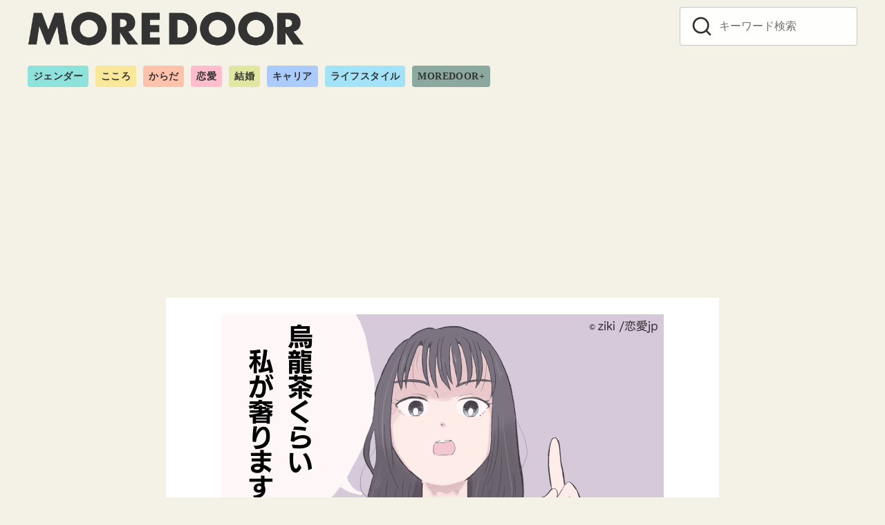

--- FILE ---
content_type: text/html; charset=UTF-8
request_url: https://moredoor.jp/555133
body_size: 11189
content:
<!DOCTYPE html><html dir="ltr" lang="ja" prefix="og: https://ogp.me/ns#"><head ><meta charset="UTF-8"><meta name="viewport" content="width=device-width, initial-scale=1.0"><meta http-equiv="X-UA-Compatible" content="IE=edge"><meta name="format-detection" content="telephone=no"/> <script>window.dataLayer =  window.dataLayer || [];
dataLayer.push({'PrimaryCategory':'結婚生活'});
dataLayer.push({'Categories':['結婚生活']});</script> <link media="all" href="https://moredoor.jp/wp-content/cache/autoptimize/css/autoptimize_1840f2b13de02b32426a0cac24a56475.css" rel="stylesheet"><title>【一言】バーテンダーに文句を言う男性。烏龍茶にお金を払うことを渋っていて…→私「烏龍茶は私が奢ります」 | MOREDOOR</title><meta name="robots" content="max-image-preview:large" /><link rel="canonical" href="https://moredoor.jp/555133" /><meta name="generator" content="All in One SEO (AIOSEO) 4.5.1.1" /><meta property="og:locale" content="ja_JP" /><meta property="og:site_name" content="ren-ai.jp" /><meta property="og:type" content="article" /><meta property="og:title" content="【一言】バーテンダーに文句を言う男性。烏龍茶にお金を払うことを渋っていて…→私「烏龍茶は私が奢ります」 | MOREDOOR" /><meta property="og:url" content="https://moredoor.jp/555133" /><meta property="og:image" content="https://moredoor.jp/wp-content/uploads/2022/08/gibomatome-29.png" /><meta property="og:image:secure_url" content="https://moredoor.jp/wp-content/uploads/2022/08/gibomatome-29.png" /><meta property="og:image:width" content="640" /><meta property="og:image:height" content="440" /><meta property="article:published_time" content="2022-08-22T06:19:13+00:00" /><meta property="article:modified_time" content="2022-08-22T10:05:41+00:00" /><meta name="twitter:card" content="summary_large_image" /><meta name="twitter:site" content="@renai_jp" /><meta name="twitter:title" content="【一言】バーテンダーに文句を言う男性。烏龍茶にお金を払うことを渋っていて…→私「烏龍茶は私が奢ります」 | MOREDOOR" /><meta name="twitter:creator" content="@renai_jp" /><meta name="twitter:image" content="https://moredoor.jp/wp-content/uploads/2022/08/gibomatome-29.png" /> <script type="application/ld+json" class="aioseo-schema">{"@context":"https:\/\/schema.org","@graph":[{"@type":"Article","@id":"https:\/\/moredoor.jp\/555133#article","name":"\u3010\u4e00\u8a00\u3011\u30d0\u30fc\u30c6\u30f3\u30c0\u30fc\u306b\u6587\u53e5\u3092\u8a00\u3046\u7537\u6027\u3002\u70cf\u9f8d\u8336\u306b\u304a\u91d1\u3092\u6255\u3046\u3053\u3068\u3092\u6e0b\u3063\u3066\u3044\u3066\u2026\u2192\u79c1\u300c\u70cf\u9f8d\u8336\u306f\u79c1\u304c\u5962\u308a\u307e\u3059\u300d | MOREDOOR","headline":"\u3010\u4e00\u8a00\u3011\u30d0\u30fc\u30c6\u30f3\u30c0\u30fc\u306b\u6587\u53e5\u3092\u8a00\u3046\u7537\u6027\u3002\u70cf\u9f8d\u8336\u306b\u304a\u91d1\u3092\u6255\u3046\u3053\u3068\u3092\u6e0b\u3063\u3066\u3044\u3066\u2026\u2192\u79c1\u300c\u70cf\u9f8d\u8336\u306f\u79c1\u304c\u5962\u308a\u307e\u3059\u300d","author":{"@id":"https:\/\/moredoor.jp\/author\/sp-kanri#author"},"publisher":{"@id":"https:\/\/moredoor.jp\/#organization"},"image":{"@type":"ImageObject","url":"https:\/\/moredoor.jp\/wp-content\/uploads\/2022\/08\/gibomatome-29.png","width":640,"height":440},"datePublished":"2022-08-22T06:19:13+09:00","dateModified":"2022-08-22T10:05:41+09:00","inLanguage":"ja","mainEntityOfPage":{"@id":"https:\/\/moredoor.jp\/555133#webpage"},"isPartOf":{"@id":"https:\/\/moredoor.jp\/555133#webpage"},"articleSection":"\u7d50\u5a5a\u751f\u6d3b"},{"@type":"BreadcrumbList","@id":"https:\/\/moredoor.jp\/555133#breadcrumblist","itemListElement":[{"@type":"ListItem","@id":"https:\/\/moredoor.jp\/#listItem","position":1,"name":"\u30db\u30fc\u30e0"}]},{"@type":"Organization","@id":"https:\/\/moredoor.jp\/#organization","name":"MOREDOOR","url":"https:\/\/moredoor.jp\/","logo":{"@type":"ImageObject","url":"https:\/\/moredoor.jp\/wp-content\/uploads\/2022\/11\/cropped-moordoor_logo_h-1-2.png","@id":"https:\/\/moredoor.jp\/555133\/#organizationLogo","width":1322,"height":170},"image":{"@id":"https:\/\/moredoor.jp\/#organizationLogo"},"sameAs":["https:\/\/twitter.com\/renai_jp"]},{"@type":"Person","@id":"https:\/\/moredoor.jp\/author\/sp-kanri#author","url":"https:\/\/moredoor.jp\/author\/sp-kanri","name":"MOREDOOR\u7de8\u96c6\u90e8","image":{"@type":"ImageObject","@id":"https:\/\/moredoor.jp\/555133#authorImage","url":"https:\/\/moredoor.jp\/wp-content\/uploads\/2022\/12\/44b3f7c203b1665c5b86ddcd23dba538.png","width":96,"height":96,"caption":"MOREDOOR\u7de8\u96c6\u90e8"}},{"@type":"WebPage","@id":"https:\/\/moredoor.jp\/555133#webpage","url":"https:\/\/moredoor.jp\/555133","name":"\u3010\u4e00\u8a00\u3011\u30d0\u30fc\u30c6\u30f3\u30c0\u30fc\u306b\u6587\u53e5\u3092\u8a00\u3046\u7537\u6027\u3002\u70cf\u9f8d\u8336\u306b\u304a\u91d1\u3092\u6255\u3046\u3053\u3068\u3092\u6e0b\u3063\u3066\u3044\u3066\u2026\u2192\u79c1\u300c\u70cf\u9f8d\u8336\u306f\u79c1\u304c\u5962\u308a\u307e\u3059\u300d | MOREDOOR","inLanguage":"ja","isPartOf":{"@id":"https:\/\/moredoor.jp\/#website"},"breadcrumb":{"@id":"https:\/\/moredoor.jp\/555133#breadcrumblist"},"author":{"@id":"https:\/\/moredoor.jp\/author\/sp-kanri#author"},"creator":{"@id":"https:\/\/moredoor.jp\/author\/sp-kanri#author"},"image":{"@type":"ImageObject","url":"https:\/\/moredoor.jp\/wp-content\/uploads\/2022\/08\/gibomatome-29.png","@id":"https:\/\/moredoor.jp\/555133\/#mainImage","width":640,"height":440},"primaryImageOfPage":{"@id":"https:\/\/moredoor.jp\/555133#mainImage"},"datePublished":"2022-08-22T06:19:13+09:00","dateModified":"2022-08-22T10:05:41+09:00"},{"@type":"WebSite","@id":"https:\/\/moredoor.jp\/#website","url":"https:\/\/moredoor.jp\/","name":"MOREDOOR","description":"\u4eca\u3092\u751f\u304d\u308b\u3042\u306a\u305f\u306e\u30c9\u30a2\u3092\u958b\u304f\u30e1\u30c7\u30a3\u30a2","inLanguage":"ja","publisher":{"@id":"https:\/\/moredoor.jp\/#organization"}}]}</script> <link rel='dns-prefetch' href='//use.typekit.net' /><link rel="alternate" type="application/rss+xml" title="MOREDOOR &raquo; フィード" href="https://moredoor.jp/feed" /><link rel="alternate" type="application/rss+xml" title="MOREDOOR &raquo; コメントフィード" href="https://moredoor.jp/comments/feed" /><link rel='stylesheet' id='adfont-css' href='https://use.typekit.net/mjt2dpy.css?ver=6.5.7' type='text/css' media='all' /> <script type="text/javascript" id="quiz-maker-chained-quizzes-js-extra">var quiz_maker_chained_quiz_ajax_public = {"ajax_url":"https:\/\/moredoor.jp\/wp-admin\/admin-ajax.php","areYouSureButton":"Are you sure you want to retake quizzes? \nNote: By confirming this option, the previous results of the quizzes will be deleted."};</script> <!--[if lt IE 8]> <script type="text/javascript" src="https://moredoor.jp/wp-includes/js/json2.min.js?ver=2015-05-03" id="json2-js"></script> <![endif]--><link rel="EditURI" type="application/rsd+xml" title="RSD" href="https://moredoor.jp/xmlrpc.php?rsd" /><link rel='shortlink' href='https://moredoor.jp/?p=555133' /> <script type="text/javascript">(function(c,l,a,r,i,t,y){
					c[a]=c[a]||function(){(c[a].q=c[a].q||[]).push(arguments)};t=l.createElement(r);t.async=1;
					t.src="https://www.clarity.ms/tag/"+i+"?ref=wordpress";y=l.getElementsByTagName(r)[0];y.parentNode.insertBefore(t,y);
				})(window, document, "clarity", "script", "s16pku4qos");</script> <script	type='text/javascript'>function reaction_buttons_increment_button_ajax(post_id, button){
		var already_voted_text = '';
		var only_one_vote = false;
		var show_after_votes = false;
		var use_as_counter = false;
		var use_percentages = false;
		var buttons = [0,1];

		if(!use_as_counter && jQuery("#reaction_buttons_post" + post_id + " .reaction_button_" + button).hasClass('voted')){
			return;
		}

		if(!use_as_counter){
			// remove the href attribute before sending the request to make
			// sure no one votes more than once by clicking ten times fast
			if(only_one_vote){
				// remove all the onclicks from the posts and replace it by the
				// alert not to vote twice if set
				if(already_voted_text){
					jQuery("#reaction_buttons_post" + post_id + " .reaction_button").attr('onclick', 'javascript:alert(\'' + already_voted_text + '\');');
				}
				else{
					jQuery("#reaction_buttons_post" + post_id + " .reaction_button").removeAttr('onclick');
				}
			}
			else{
				// remove/replace only on the clicked button
				if(already_voted_text){
					jQuery("#reaction_buttons_post" + post_id + " .reaction_button_" + button).attr('onclick', 'javascript:alert(\'' + already_voted_text + '\');');
				}
				else{
					jQuery("#reaction_buttons_post" + post_id + " .reaction_button_" + button).removeAttr('onclick');
				}
			}
		}
		jQuery.ajax({
				type: "post",url: "https://moredoor.jp/wp-admin/admin-ajax.php", dataType: 'json',
					data: { action: 'reaction_buttons_increment_button_php', post_id: post_id, button: button, _ajax_nonce: '5601711567' },
					success: function(data){
						if(use_percentages){
							var i;
							var b;
							for(i = 0; i < buttons.length; ++i){
								b = buttons[i];
								jQuery("#reaction_buttons_post" + post_id + " .reaction_button_" + b + " .count_number").html(data['percentage'][b]);
							}
						}
                        else if(show_after_votes){
							var i;
							var b;
							for(i = 0; i < buttons.length; ++i){
								b = buttons[i];
								jQuery("#reaction_buttons_post" + post_id + " .reaction_button_" + b + " .count_number").html(data['counts'][b]);
							}
						}
						else{
							jQuery("#reaction_buttons_post" + post_id + " .reaction_button_" + button + " .count_number").html(data['count']);
						}
						if(only_one_vote){
							jQuery("#reaction_buttons_post" + post_id + " .reaction_button").addClass('voted');
							jQuery("#reaction_buttons_post" + post_id + " .reaction_button_" + button).addClass('rb_chosen');
						}
						else{
							jQuery("#reaction_buttons_post" + post_id + " .reaction_button_" + button).addClass('voted');
						}
                        if(show_after_votes){
							jQuery("#reaction_buttons_post" + post_id + " .reaction_button .braces").removeAttr('style');
						}
					}
			});
		}</script> <link rel="apple-touch-icon-precomposed" href="https://moredoor.jp/wp-content/uploads/2022/12/cropped-700a12f6de6d3a174bd4dfbf386d1f3c-240x240.png" /><meta name="msapplication-TileImage" content="https://moredoor.jp/wp-content/uploads/2022/12/cropped-700a12f6de6d3a174bd4dfbf386d1f3c.png" /><link rel="canonical" href="https://moredoor.jp/555133">  <script>(function(w,d,s,l,i){w[l]=w[l]||[];w[l].push({'gtm.start':
	new Date().getTime(),event:'gtm.js'});var f=d.getElementsByTagName(s)[0],
	j=d.createElement(s),dl=l!='dataLayer'?'&l='+l:'';j.async=true;j.src=
	'https://www.googletagmanager.com/gtm.js?id='+i+dl;f.parentNode.insertBefore(j,f);
	})(window,document,'script','dataLayer','GTM-PV9PDBL');</script> <meta name="description" content="誰かに言いたいことがあっても、我慢してやり過ごしてしまう人は多いでしょう。 なかには、自分の立場を利用して、言いたい放題している人も……。 そこで今回は、実際に" /><meta property="og:site_name" content="MOREDOOR" /><meta property="og:locale" content="ja" /><meta property="og:type" content="article" /><meta property="og:url" content="https://moredoor.jp/555133" /><meta property="og:title" content="【一言】バーテンダーに文句を言う男性。烏龍茶にお金を払うことを渋っていて…→私「烏龍茶は私が奢ります」" /><meta property="og:description" content="誰かに言いたいことがあっても、我慢してやり過ごしてしまう人は多いでしょう。 なかには、自分の立場を利用して、言いたい放題している人も……。 そこで今回は、実際に" /><meta property="og:image" content="https://moredoor.jp/wp-content/uploads/2022/08/gibomatome-29.png" /><meta property="twitter:card" content="summary_large_image" /><meta property="twitter:title" content="【一言】バーテンダーに文句を言う男性。烏龍茶にお金を払うことを渋っていて…→私「烏龍茶は私が奢ります」" /><meta property="twitter:description" content="誰かに言いたいことがあっても、我慢してやり過ごしてしまう人は多いでしょう。 なかには、自分の立場を利用して、言いたい放題している人も……。 そこで今回は、実際に" /><meta property="twitter:image" content="https://moredoor.jp/wp-content/uploads/2022/08/gibomatome-29.png" /><link rel="icon" href="https://moredoor.jp/wp-content/uploads/2022/11/cropped-moredoor_about_1018-150x150.png" sizes="32x32" /><link rel="icon" href="https://moredoor.jp/wp-content/uploads/2022/11/cropped-moredoor_about_1018-240x240.png" sizes="192x192" /> <script async src="https://pagead2.googlesyndication.com/pagead/js/adsbygoogle.js?client=ca-pub-3596849701735642"
     crossorigin="anonymous"></script><meta name="referrer" content="unsafe-url">  <script>window.gnshbrequest = window.gnshbrequest || {cmd:[]};
  window.gnshbrequest.cmd.push(function(){
    window.gnshbrequest.forceInternalRequest();
  });</script> <script async src="https://securepubads.g.doubleclick.net/tag/js/gpt.js"></script> <script async src="https://cpt.geniee.jp/hb/v1/217323/1355/wrapper.min.js"></script>  <script type="application/javascript" src="//anymind360.com/js/11510/ats.js"></script>  <script async src="https://securepubads.g.doubleclick.net/tag/js/gpt.js"></script> <script>window.googletag = window.googletag || {cmd: []};
  googletag.cmd.push(function() {
  googletag.defineSlot('/83555300/generallink/moredoor/jp_mrdr_pc_common_billboard', [[970, 250], [970, 90], [1, 1], [728, 90]], 'jp_mrdr_pc_common_billboard').addService(googletag.pubads());
  googletag.defineSlot('/83555300,42108352/generallink/moredoor/jp_mrdr_pc_common_inarticle_1', [[300, 250], [1, 1], 'fluid', [336, 280]], 'jp_mrdr_pc_common_inarticle_1').addService(googletag.pubads());
  googletag.defineSlot('/83555300,42108352/generallink/moredoor/jp_mrdr_pc_common_inarticle_2', [[300, 250],[1, 1],  [336, 280], 'fluid'], 'jp_mrdr_pc_common_inarticle_2').addService(googletag.pubads());
  googletag.defineSlot('/83555300,42108352/generallink/moredoor/jp_mrdr_pc_common_pagination_1', [[336, 280], [1, 1], [300, 250], 'fluid'], 'jp_mrdr_pc_common_pagination_1').addService(googletag.pubads());
  googletag.defineSlot('/83555300,42108352/generallink/moredoor/jp_mrdr_pc_common_pagination_2', [ [300, 250], [336, 280],[1, 1], 'fluid'], 'jp_mrdr_pc_common_pagination_2').addService(googletag.pubads());
    googletag.pubads().enableSingleRequest();
    googletag.pubads().collapseEmptyDivs(); //空のdivを閉じる
    googletag.enableServices();
  });</script> </head><body class="post-template-default single single-post postid-555133 single-format-standard wp-custom-logo wp-embed-responsive ystandard ystd is-one-column singular has-bg-color has-background header-type--row2"> <noscript><iframe src="https://www.googletagmanager.com/ns.html?id=GTM-PV9PDBL"
height="0" width="0" style="display:none;visibility:hidden"></iframe></noscript> <a class="skip-link screen-reader-text" href="#content">コンテンツへ移動</a><header id="masthead" class="site-header"><div class="container"><div class="site-header__content"><div class="site-branding"><div class="site-title"><a href="https://moredoor.jp/" class="custom-logo-link" rel="home"><img width="1322" height="170" src="https://moredoor.jp/wp-content/uploads/2022/11/cropped-moordoor_logo_h-1-2.png" class="custom-logo" alt="MOREDOOR" decoding="async" fetchpriority="high" srcset="https://moredoor.jp/wp-content/uploads/2022/11/cropped-moordoor_logo_h-1-2.png 1322w, https://moredoor.jp/wp-content/uploads/2022/11/cropped-moordoor_logo_h-1-2-240x31.png 240w, https://moredoor.jp/wp-content/uploads/2022/11/cropped-moordoor_logo_h-1-2-150x19.png 150w" sizes="(max-width: 1322px) 100vw, 1322px" /></a></div></div> <button id="global-nav__toggle" class="global-nav__toggle" data-label-open="menu" data-label-close="close"><span class="ys-icon"><svg xmlns="http://www.w3.org/2000/svg" width="24" height="24" viewBox="0 0 24 24" fill="none" stroke="currentColor" stroke-width="2" stroke-linecap="round" stroke-linejoin="round" class="feather feather-search"><circle cx="11" cy="11" r="8"></circle><line x1="21" y1="21" x2="16.65" y2="16.65"></line></svg></span></button><div class="global-nav has-background is-no-global-nav"><nav class="global-nav__container"><div id="global-nav__search" class="global-nav__search"><form role="search" method="get" class="search-form" action="https://moredoor.jp/"> <input type="search" class="search-field" placeholder="キーワード検索" value="" name="s" aria-label="キーワード検索"/> <button type="submit" class="search-submit" aria-label="search"><span class="ys-icon"><svg xmlns="http://www.w3.org/2000/svg" width="24" height="24" viewBox="0 0 24 24" fill="none" stroke="currentColor" stroke-width="2" stroke-linecap="round" stroke-linejoin="round" class="feather feather-search"><circle cx="11" cy="11" r="8"></circle><line x1="21" y1="21" x2="16.65" y2="16.65"></line></svg></span></button></form> <button id="global-nav__search-close" class="global-nav__search-close"> <span class="ys-icon"><svg xmlns="http://www.w3.org/2000/svg" width="24" height="24" viewBox="0 0 24 24" fill="none" stroke="currentColor" stroke-width="2" stroke-linecap="round" stroke-linejoin="round" class="feather feather-x"><line x1="18" y1="6" x2="6" y2="18"></line><line x1="6" y1="6" x2="18" y2="18"></line></svg></span>閉じる </button></div></nav></div><div class="site-heade-search"><form role="search" method="get" class="search-form" action="https://moredoor.jp/"> <input type="search" class="search-field" placeholder="キーワード検索" value="" name="s" aria-label="キーワード検索"/> <button type="submit" class="search-submit" aria-label="search"><span class="ys-icon"><svg xmlns="http://www.w3.org/2000/svg" width="24" height="24" viewBox="0 0 24 24" fill="none" stroke="currentColor" stroke-width="2" stroke-linecap="round" stroke-linejoin="round" class="feather feather-search"><circle cx="11" cy="11" r="8"></circle><line x1="21" y1="21" x2="16.65" y2="16.65"></line></svg></span></button></form></div></div><nav class="category-nav"><ul id="menu-%e3%82%ab%e3%83%86%e3%82%b4%e3%83%aa%e3%83%bc%e4%b8%80%e8%a6%a7" class="category-nav__menu"><li class="gender menu-item menu-item-type-taxonomy menu-item-object-category menu-item-598436"><a href="https://moredoor.jp/category/gender">ジェンダー</a></li><li class="kokoro menu-item menu-item-type-taxonomy menu-item-object-category menu-item-598435"><a href="https://moredoor.jp/category/kokoro">こころ</a></li><li class="karada menu-item menu-item-type-taxonomy menu-item-object-category menu-item-598433"><a href="https://moredoor.jp/category/karada">からだ</a></li><li class="renai menu-item menu-item-type-taxonomy menu-item-object-category menu-item-598438"><a href="https://moredoor.jp/category/renai">恋愛</a></li><li class="kekkon menu-item menu-item-type-taxonomy menu-item-object-category menu-item-598439"><a href="https://moredoor.jp/category/kekkon">結婚</a></li><li class="career menu-item menu-item-type-taxonomy menu-item-object-category menu-item-598434"><a href="https://moredoor.jp/category/career">キャリア</a></li><li class="lifestyle menu-item menu-item-type-taxonomy menu-item-object-category menu-item-598437"><a href="https://moredoor.jp/category/lifestyle">ライフスタイル</a></li><li class="plus menu-item menu-item-type-taxonomy menu-item-object-category menu-item-598432"><a href="https://moredoor.jp/category/plus">MOREDOOR+</a></li></ul></nav></div></header><div id="content" class="site-content">  <script src="//cdn.gmossp-sp.jp/ads/loader.js?space_id=g939077" charset="utf-8" language="JavaScript"></script> <script language='javascript'>gmossp_forsp.ad('g939077');</script> <center> <script async src="https://pagead2.googlesyndication.com/pagead/js/adsbygoogle.js?client=ca-pub-3596849701735642"
     crossorigin="anonymous"></script>  <ins class="adsbygoogle"
 style="display:inline-block;width:970px;height:250px"
 data-ad-client="ca-pub-3596849701735642"
 data-ad-slot="7853735050"></ins> <script>(adsbygoogle = window.adsbygoogle || []).push({});</script> </center> <br><div class="container"><div class="content__wrap"><main><div id="main" class="content__main site-main"><article id="post-555133" class="singular-article post-555133 post type-post status-publish format-standard has-post-thumbnail category-marriage has-thumbnail"><header class="singular-header entry-header"><figure class="singular-header__thumbnail post-thumbnail"> <img width="640" height="440" src="https://moredoor.jp/wp-content/uploads/2022/08/gibomatome-29.png" class="singular-header__image wp-post-image" alt="【一言】バーテンダーに文句を言う男性。烏龍茶にお金を払うことを渋っていて…→私「烏龍茶は私が奢ります」" id="singular-header__image" decoding="async" srcset="https://moredoor.jp/wp-content/uploads/2022/08/gibomatome-29.png 640w, https://moredoor.jp/wp-content/uploads/2022/08/gibomatome-29-240x165.png 240w, https://moredoor.jp/wp-content/uploads/2022/08/gibomatome-29-150x103.png 150w" sizes="(max-width: 640px) 100vw, 640px" /></figure><h1 class="singular-header__title entry-title">【一言】バーテンダーに文句を言う男性。烏龍茶にお金を払うことを渋っていて…→私「烏龍茶は私が奢ります」</h1><div class="singular-header__meta"><div class="singular-header__terms"><a href="https://moredoor.jp/category/marriage">結婚生活</a></div><div class="singular-date"> <span class="singular-date__item"> <time class="updated" datetime="2022-08-22">2022.08.22 Mon</time> </span></div></div></header><div class="entry-content"><p>誰かに言いたいことがあっても、我慢してやり過ごしてしまう人は多いでしょう。<br /> なかには、自分の立場を利用して、言いたい放題している人も……。</p><p>そこで今回は、実際にあった“迷惑な人を一喝したエピソード”をご紹介します！</p><div data-cptid="1572400" style="display: block;"> <script>window.gnshbrequest.cmd.push(function() {
    window.gnshbrequest.applyThirdPartyTag("1572400", "[data-cptid='1572400']");
  });</script> </div><div class="MOREDOOR_PC_inarticle_1"></div><h2>男性の言い分は……</h2><p><img decoding="async" class="alignnone size-full wp-image-495965" src="https://www.ren-ai.jp/wp-content/uploads/2022/02/batousitekuruotto.png" alt="oogoededonaruotto" width="640" height="440" srcset="https://moredoor.jp/wp-content/uploads/2022/02/batousitekuruotto.png 640w, https://moredoor.jp/wp-content/uploads/2022/02/batousitekuruotto-240x165.png 240w, https://moredoor.jp/wp-content/uploads/2022/02/batousitekuruotto-150x103.png 150w" sizes="(max-width: 640px) 100vw, 640px" /><br /> バーでお酒を飲んでいたときのこと。<br /> 酔っ払った男性が、バーテンダーに激しく文句を言っていました。</p><p>文句の内容は、連れの女性が烏龍茶を飲みたいが、バーで烏龍茶を頼んでお金を取られるのは納得がいかない、といったもの。</p><p>バーテンダーは丁寧に男性に料金設定を説明するも、男性は気が大きくなり、何も聞き入れない様子でした。<br /> 連れの女性は萎縮して、申し訳なさそうにしています。</p><p>そこで私は男性に声をかけ「烏龍茶は私が奢りますので、ぜひ飲んでください」とひと言。<br /> 男性は恥ずかしそうにしたあとに態度を一変させ「何でも好きなものを頼んでいいよ！」と、女性に言っていました。</p><p>（22歳／個人事業主／女性）</p><h2>恥ずかしい……</h2><p>バーで文句を言う男性の態度を、一気に変えたひと言……。<br /> 恥ずかしい思いをしないためにも、言動には気をつけたいものですね。</p><p>皆さんはこのエピソード、どう感じましたか？</p><div class="page-links pagination"><a href="https://www.ren-ai.jp/509193?ps8" class="post-page-numbers"><div class="page-text-body">他の話</div><div class="page-text-info"></div></a></div><p>※こちらは実際に募集したエピソードをもとに記事化しています。<br /> （恋愛jp編集部）</p></div><footer class="singular__footer entry-footer"><div class="author-box"><div class="author-box__header"><figure class="author-box__avatar"> <img src="https://moredoor.jp/wp-content/uploads/2022/12/44b3f7c203b1665c5b86ddcd23dba538-150x241.png" width="60" height="96" alt="MOREDOOR編集部" class="avatar avatar-96 wp-user-avatar wp-user-avatar-96 alignnone photo" /></figure><div class="author-box__profile"><p class="author-box__name">MOREDOOR編集部</p><ul class="author-box__sns"><li class="author-box__sns-item sns-text--globe"> <a class="author-box__sns-link" href="https://www.tiktok.com/@moredoor_official" target="_blank" rel="nofollow noopener noreferrer" title="Web"> <span class="ys-icon"><svg xmlns="http://www.w3.org/2000/svg" width="24" height="24" viewBox="0 0 24 24" fill="none" stroke="currentColor" stroke-width="2" stroke-linecap="round" stroke-linejoin="round" class="feather feather-globe"><circle cx="12" cy="12" r="10"></circle><line x1="2" y1="12" x2="22" y2="12"></line><path d="M12 2a15.3 15.3 0 0 1 4 10 15.3 15.3 0 0 1-4 10 15.3 15.3 0 0 1-4-10 15.3 15.3 0 0 1 4-10z"></path></svg></span> </a></li><li class="author-box__sns-item sns-text--instagram"> <a class="author-box__sns-link" href="https://www.instagram.com/moredoor_official/" target="_blank" rel="nofollow noopener noreferrer" title="instagram"> <span class="ys-icon sns-icon"><svg class="icon--instagram" role="img" viewBox="0 0 24 24" xmlns="http://www.w3.org/2000/svg" width="24" height="24" aria-hidden="true" focusable="false"><title>Instagram</title><path d="M12 0C8.74 0 8.333.015 7.053.072 5.775.132 4.905.333 4.14.63c-.789.306-1.459.717-2.126 1.384S.935 3.35.63 4.14C.333 4.905.131 5.775.072 7.053.012 8.333 0 8.74 0 12s.015 3.667.072 4.947c.06 1.277.261 2.148.558 2.913.306.788.717 1.459 1.384 2.126.667.666 1.336 1.079 2.126 1.384.766.296 1.636.499 2.913.558C8.333 23.988 8.74 24 12 24s3.667-.015 4.947-.072c1.277-.06 2.148-.262 2.913-.558.788-.306 1.459-.718 2.126-1.384.666-.667 1.079-1.335 1.384-2.126.296-.765.499-1.636.558-2.913.06-1.28.072-1.687.072-4.947s-.015-3.667-.072-4.947c-.06-1.277-.262-2.149-.558-2.913-.306-.789-.718-1.459-1.384-2.126C21.319 1.347 20.651.935 19.86.63c-.765-.297-1.636-.499-2.913-.558C15.667.012 15.26 0 12 0zm0 2.16c3.203 0 3.585.016 4.85.071 1.17.055 1.805.249 2.227.415.562.217.96.477 1.382.896.419.42.679.819.896 1.381.164.422.36 1.057.413 2.227.057 1.266.07 1.646.07 4.85s-.015 3.585-.074 4.85c-.061 1.17-.256 1.805-.421 2.227-.224.562-.479.96-.899 1.382-.419.419-.824.679-1.38.896-.42.164-1.065.36-2.235.413-1.274.057-1.649.07-4.859.07-3.211 0-3.586-.015-4.859-.074-1.171-.061-1.816-.256-2.236-.421-.569-.224-.96-.479-1.379-.899-.421-.419-.69-.824-.9-1.38-.165-.42-.359-1.065-.42-2.235-.045-1.26-.061-1.649-.061-4.844 0-3.196.016-3.586.061-4.861.061-1.17.255-1.814.42-2.234.21-.57.479-.96.9-1.381.419-.419.81-.689 1.379-.898.42-.166 1.051-.361 2.221-.421 1.275-.045 1.65-.06 4.859-.06l.045.03zm0 3.678c-3.405 0-6.162 2.76-6.162 6.162 0 3.405 2.76 6.162 6.162 6.162 3.405 0 6.162-2.76 6.162-6.162 0-3.405-2.76-6.162-6.162-6.162zM12 16c-2.21 0-4-1.79-4-4s1.79-4 4-4 4 1.79 4 4-1.79 4-4 4zm7.846-10.405c0 .795-.646 1.44-1.44 1.44-.795 0-1.44-.646-1.44-1.44 0-.794.646-1.439 1.44-1.439.793-.001 1.44.645 1.44 1.439z"/></svg></span> </a></li></ul></div></div></div></footer></article></div><div class="section-block"><div class="container"><div id="csw_block"></div> <script async>(function(d,s,o,f,p,c,t){c=d.createElement(s);c.type='text/javascript';c.charset='UTF-8';c.async=true;c.src=o+f+'?i='+p;t=d.getElementsByTagName(s)[0];t.parentNode.insertBefore(c,t);})(document,'script','//client.contents-search-windows.com/','csw_cl_b.js','1zflEuiNNCzfcLRS')</script> <div class="ad-title"></div></div></div></main></div></div></div><footer id="footer" class="footer site-footer"><div class="footer-main"><nav class="footer-nav"><ul id="menu-%e3%82%ab%e3%83%86%e3%82%b4%e3%83%aa%e3%83%bc%e4%b8%80%e8%a6%a7-1" class="category-nav__menu"><li class="gender menu-item menu-item-type-taxonomy menu-item-object-category menu-item-598436"><a href="https://moredoor.jp/category/gender">ジェンダー</a></li><li class="kokoro menu-item menu-item-type-taxonomy menu-item-object-category menu-item-598435"><a href="https://moredoor.jp/category/kokoro">こころ</a></li><li class="karada menu-item menu-item-type-taxonomy menu-item-object-category menu-item-598433"><a href="https://moredoor.jp/category/karada">からだ</a></li><li class="renai menu-item menu-item-type-taxonomy menu-item-object-category menu-item-598438"><a href="https://moredoor.jp/category/renai">恋愛</a></li><li class="kekkon menu-item menu-item-type-taxonomy menu-item-object-category menu-item-598439"><a href="https://moredoor.jp/category/kekkon">結婚</a></li><li class="career menu-item menu-item-type-taxonomy menu-item-object-category menu-item-598434"><a href="https://moredoor.jp/category/career">キャリア</a></li><li class="lifestyle menu-item menu-item-type-taxonomy menu-item-object-category menu-item-598437"><a href="https://moredoor.jp/category/lifestyle">ライフスタイル</a></li><li class="plus menu-item menu-item-type-taxonomy menu-item-object-category menu-item-598432"><a href="https://moredoor.jp/category/plus">MOREDOOR+</a></li></ul><ul id="menu-%e3%83%95%e3%83%83%e3%82%bf%e3%83%bc%ef%bc%88%e4%b8%8a%ef%bc%89" class="footer-nav__menu"><li class="menu-item menu-item-type-post_type menu-item-object-page menu-item-598566"><a href="https://moredoor.jp/about">about us</a></li><li class="menu-item menu-item-type-custom menu-item-object-custom menu-item-598473"><a href="https://forms.gle/4AFq5r7ykFHZUa9z5">お問い合わせ</a></li><li class="menu-item menu-item-type-post_type menu-item-object-page menu-item-598567"><a href="https://moredoor.jp/ad">広告掲載規定</a></li><li class="menu-item menu-item-type-post_type menu-item-object-page menu-item-598472"><a href="https://moredoor.jp/terms">利用規約</a></li><li class="menu-item menu-item-type-custom menu-item-object-custom menu-item-656917"><a href="https://general-link.co.jp/about/summary/">運営会社</a></li></ul></nav><div class="site-info"><div class="container"><div class="footer-copy"><p id="footer-copy" class="copyright">&copy; 2026 <a href="https://moredoor.jp/" rel="home">MOREDOOR</a></p></div></div></div></div></footer> <script type="application/ld+json">[
    {
        "@context": "https://schema.org",
        "@type": "Article",
        "mainEntityOfPage": {
            "@type": "WebPage",
            "@id": "https://moredoor.jp/555133"
        },
        "name": "【一言】バーテンダーに文句を言う男性。烏龍茶にお金を払うことを渋っていて…→私「烏龍茶は私が奢ります」",
        "headline": "【一言】バーテンダーに文句を言う男性。烏龍茶にお金を払うことを渋っていて…→私「烏龍茶は私が奢ります」",
        "description": "誰かに言いたいことがあっても、我慢してやり過ごしてしまう人は多いでしょう。 なかには、自分の立場を利用して、言いたい放題している人も……。 そこで今回は、実際に",
        "url": "https://moredoor.jp/555133",
        "articleBody": "誰かに言いたいことがあっても、我慢してやり過ごしてしまう人は多いでしょう。 なかには、自分の立場を利用して、言いたい放題している人も……。 そこで今回は、実際にあった“迷惑な人を一喝したエピソード”をご紹介します！ 男性の言い分は…… バーでお酒を飲んでいたときのこと。 酔っ払った男性が、バーテンダーに激しく文句を言っていました。 文句の内容は、連れの女性が烏龍茶を飲みたいが、バーで烏龍茶を頼んでお金を取られるのは納得がいかない、といったもの。 バーテンダーは丁寧に男性に料金設定を説明するも、男性は気が大きくなり、何も聞き入れない様子でした。 連れの女性は萎縮して、申し訳なさそうにしています。 そこで私は男性に声をかけ「烏龍茶は私が奢りますので、ぜひ飲んでください」とひと言。 男性は恥ずかしそうにしたあとに態度を一変させ「何でも好きなものを頼んでいいよ！」と、女性に言っていました。 （22歳／個人事業主／女性） 恥ずかしい…… バーで文句を言う男性の態度を、一気に変えたひと言……。 恥ずかしい思いをしないためにも、言動には気をつけたいものですね。 皆さんはこのエピソード、どう感じましたか？ ※こちらは実際に募集したエピソードをもとに記事化しています。 （恋愛jp編集部）",
        "author": {
            "@type": "Person",
            "name": "MOREDOOR編集部",
            "url": "https://www.tiktok.com/@moredoor_official"
        },
        "datePublished": "2022-08-22T15:19:13+09:00",
        "dateModified": "2022-08-22T19:05:41+09:00",
        "articleSection": "結婚生活",
        "image": {
            "@type": "ImageObject",
            "url": "https://moredoor.jp/wp-content/uploads/2022/08/gibomatome-29.png",
            "width": 640,
            "height": 440
        },
        "publisher": {
            "@type": "Organization",
            "name": "MOREDOOR",
            "logo": {
                "@type": "ImageObject",
                "url": "https://moredoor.jp/wp-content/uploads/2022/11/cropped-moordoor_logo_h-1-2.png",
                "width": 1322,
                "height": 170
            }
        }
    }
]</script> <script type="application/ld+json">{
    "@context": "https://schema.org",
    "@type": "Website",
    "url": "https://moredoor.jp/",
    "name": "MOREDOOR",
    "alternateName": "MOREDOOR"
}</script> <script type="application/ld+json">{
    "@context": "https://schema.org",
    "@type": "Organization",
    "url": "https://moredoor.jp/",
    "logo": {
        "@type": "ImageObject",
        "url": "https://moredoor.jp/wp-content/uploads/2022/11/cropped-moordoor_logo_h-1-2.png",
        "width": 1322,
        "height": 170
    }
}</script> <script type="text/javascript">window._wpemojiSettings = {"baseUrl":"https:\/\/s.w.org\/images\/core\/emoji\/15.0.3\/72x72\/","ext":".png","svgUrl":"https:\/\/s.w.org\/images\/core\/emoji\/15.0.3\/svg\/","svgExt":".svg","source":{"concatemoji":"https:\/\/moredoor.jp\/wp-includes\/js\/wp-emoji-release.min.js?ver=6.5.7"}};
/*! This file is auto-generated */
!function(i,n){var o,s,e;function c(e){try{var t={supportTests:e,timestamp:(new Date).valueOf()};sessionStorage.setItem(o,JSON.stringify(t))}catch(e){}}function p(e,t,n){e.clearRect(0,0,e.canvas.width,e.canvas.height),e.fillText(t,0,0);var t=new Uint32Array(e.getImageData(0,0,e.canvas.width,e.canvas.height).data),r=(e.clearRect(0,0,e.canvas.width,e.canvas.height),e.fillText(n,0,0),new Uint32Array(e.getImageData(0,0,e.canvas.width,e.canvas.height).data));return t.every(function(e,t){return e===r[t]})}function u(e,t,n){switch(t){case"flag":return n(e,"\ud83c\udff3\ufe0f\u200d\u26a7\ufe0f","\ud83c\udff3\ufe0f\u200b\u26a7\ufe0f")?!1:!n(e,"\ud83c\uddfa\ud83c\uddf3","\ud83c\uddfa\u200b\ud83c\uddf3")&&!n(e,"\ud83c\udff4\udb40\udc67\udb40\udc62\udb40\udc65\udb40\udc6e\udb40\udc67\udb40\udc7f","\ud83c\udff4\u200b\udb40\udc67\u200b\udb40\udc62\u200b\udb40\udc65\u200b\udb40\udc6e\u200b\udb40\udc67\u200b\udb40\udc7f");case"emoji":return!n(e,"\ud83d\udc26\u200d\u2b1b","\ud83d\udc26\u200b\u2b1b")}return!1}function f(e,t,n){var r="undefined"!=typeof WorkerGlobalScope&&self instanceof WorkerGlobalScope?new OffscreenCanvas(300,150):i.createElement("canvas"),a=r.getContext("2d",{willReadFrequently:!0}),o=(a.textBaseline="top",a.font="600 32px Arial",{});return e.forEach(function(e){o[e]=t(a,e,n)}),o}function t(e){var t=i.createElement("script");t.src=e,t.defer=!0,i.head.appendChild(t)}"undefined"!=typeof Promise&&(o="wpEmojiSettingsSupports",s=["flag","emoji"],n.supports={everything:!0,everythingExceptFlag:!0},e=new Promise(function(e){i.addEventListener("DOMContentLoaded",e,{once:!0})}),new Promise(function(t){var n=function(){try{var e=JSON.parse(sessionStorage.getItem(o));if("object"==typeof e&&"number"==typeof e.timestamp&&(new Date).valueOf()<e.timestamp+604800&&"object"==typeof e.supportTests)return e.supportTests}catch(e){}return null}();if(!n){if("undefined"!=typeof Worker&&"undefined"!=typeof OffscreenCanvas&&"undefined"!=typeof URL&&URL.createObjectURL&&"undefined"!=typeof Blob)try{var e="postMessage("+f.toString()+"("+[JSON.stringify(s),u.toString(),p.toString()].join(",")+"));",r=new Blob([e],{type:"text/javascript"}),a=new Worker(URL.createObjectURL(r),{name:"wpTestEmojiSupports"});return void(a.onmessage=function(e){c(n=e.data),a.terminate(),t(n)})}catch(e){}c(n=f(s,u,p))}t(n)}).then(function(e){for(var t in e)n.supports[t]=e[t],n.supports.everything=n.supports.everything&&n.supports[t],"flag"!==t&&(n.supports.everythingExceptFlag=n.supports.everythingExceptFlag&&n.supports[t]);n.supports.everythingExceptFlag=n.supports.everythingExceptFlag&&!n.supports.flag,n.DOMReady=!1,n.readyCallback=function(){n.DOMReady=!0}}).then(function(){return e}).then(function(){var e;n.supports.everything||(n.readyCallback(),(e=n.source||{}).concatemoji?t(e.concatemoji):e.wpemoji&&e.twemoji&&(t(e.twemoji),t(e.wpemoji)))}))}((window,document),window._wpemojiSettings);</script> <script type="text/javascript" id="contact-form-7-js-extra">var wpcf7 = {"apiSettings":{"root":"https:\/\/moredoor.jp\/wp-json\/contact-form-7\/v1","namespace":"contact-form-7\/v1"},"cached":"1"};</script> <script type="text/javascript" id="wp-polls-js-extra">var pollsL10n = {"ajax_url":"https:\/\/moredoor.jp\/wp-admin\/admin-ajax.php","text_wait":"\u30ea\u30af\u30a8\u30b9\u30c8\u3092\u51e6\u7406\u4e2d\u3067\u3059\u3002\u3057\u3070\u3089\u304f\u304a\u5f85\u3061\u304f\u3060\u3055\u3044...","text_valid":"\u6709\u52b9\u306a\u30a2\u30f3\u30b1\u30fc\u30c8\u3092\u9078\u629e\u3057\u3066\u304f\u3060\u3055\u3044\u3002","text_multiple":"\u9078\u629e\u80a2\u306e\u6700\u5927\u6570\u304c\u8a31\u53ef\u3055\u308c\u307e\u3057\u305f:","show_loading":"1","show_fading":"1"};</script> <script defer src="https://moredoor.jp/wp-content/cache/autoptimize/js/autoptimize_b2a63ccab355112c32e4fde07644fac1.js"></script></body></html>

--- FILE ---
content_type: text/html; charset=utf-8
request_url: https://www.google.com/recaptcha/api2/aframe
body_size: 184
content:
<!DOCTYPE HTML><html><head><meta http-equiv="content-type" content="text/html; charset=UTF-8"></head><body><script nonce="90Jo5KGuAtvprBp8D9xDpQ">/** Anti-fraud and anti-abuse applications only. See google.com/recaptcha */ try{var clients={'sodar':'https://pagead2.googlesyndication.com/pagead/sodar?'};window.addEventListener("message",function(a){try{if(a.source===window.parent){var b=JSON.parse(a.data);var c=clients[b['id']];if(c){var d=document.createElement('img');d.src=c+b['params']+'&rc='+(localStorage.getItem("rc::a")?sessionStorage.getItem("rc::b"):"");window.document.body.appendChild(d);sessionStorage.setItem("rc::e",parseInt(sessionStorage.getItem("rc::e")||0)+1);localStorage.setItem("rc::h",'1769074304002');}}}catch(b){}});window.parent.postMessage("_grecaptcha_ready", "*");}catch(b){}</script></body></html>

--- FILE ---
content_type: application/javascript; charset=utf-8
request_url: https://fundingchoicesmessages.google.com/f/AGSKWxWjSCL_F8g2zmnA0fmU9v2eFFPy5G0Y6It98iOus4za0KW7kC_LLFwBuVuRg_UjcW_3IJmKwzRM3eCzANrG9GVa3nj_KAEg5911a9gdrIgE_giMtUA6LPTxAD8Dk3JXBkzD1eQ4haQtxNdlUqqMox3Xs_uiFHKym1vnQg1mlmFYKAiylalTgzkEV0sL/_/ads-reviews-_bottom_ads_/mbads?-ad/dist/?adfox_
body_size: -1288
content:
window['943210a7-22f9-4412-a6c4-b8bdae1783ec'] = true;

--- FILE ---
content_type: application/javascript
request_url: https://cpt.geniee.jp/hb/v1/217323/1355/wrapper.min.js
body_size: 7130
content:
(()=>{var A=Object.defineProperty;var x=Object.getOwnPropertySymbols;var D=Object.prototype.hasOwnProperty,O=Object.prototype.propertyIsEnumerable;var T=(b,f,h)=>f in b?A(b,f,{enumerable:!0,configurable:!0,writable:!0,value:h}):b[f]=h,E=(b,f)=>{for(var h in f||(f={}))D.call(f,h)&&T(b,h,f[h]);if(x)for(var h of x(f))O.call(f,h)&&T(b,h,f[h]);return b};(()=>{if(window.gn_wrapper_executed){console.warn("This script has been called twice.");return}const b=new URLSearchParams(location.search).get("gn_perf")!==null,f=a=>{!b||performance.mark(["loadScript",a,"start"].join("-"))},h=a=>{if(!!b){performance.mark(["loadScript",a,"end"].join("-"));try{performance.measure(["loadScript",a].join("-"),["loadScript",a,"start"].join("-"),["loadScript",a,"end"].join("-"))}catch(e){console.error(e)}}};window.gn_wrapper_executed=!0,window.gn_wrapper_queue=window.gn_wrapper_queue||[],window.googletag=window.googletag||{},window.googletag.cmd=window.googletag.cmd||[],window.gnpb=window.gnpb||{},window.gnpb.que=window.gnpb.que||[],window.gnshbrequest=window.gnshbrequest||{},window.gnshbrequest.cmd=window.gnshbrequest.cmd||[],function(a){var t,i,n,s;const e=o=>o?(o^Math.random()*16>>o/4).toString(16):([1e7]+-1e3+-4e3+-8e3+-1e11).replace(/[018]/g,e);a.gn_pvid=(s=(n=a.gn_pvid)!=null?n:(i=(t=a.crypto)==null?void 0:t.randomUUID)==null?void 0:i.call(t))!=null?s:e()}(window),window.gnshbrequest.cmd.push(function(){window.gnshbrequest.registerPassback("1556882"),window.gnshbrequest.registerPassback("1556883"),window.gnshbrequest.registerPassback("1556884"),window.gnshbrequest.registerPassback("1556885"),window.gnshbrequest.registerPassback("1556886")}),window.addEventListener("message",function(a){a.data.type==="CptApplyPassback"&&window.gnshbrequest.cmd.push(function(){window.gnshbrequest.applyPassback(a.data.target,a.data.org,!0)})}),function(a){var e={CLICK_URL:"##hb_native_linkurl##",IMG_LINK:"##hb_native_image##",TITLE:"##hb_native_title##",SPONSOR:"##hb_native_brand##"},t=`
<style>
    .gn-nad_container-wrap * {
        margin: 0;
        padding: 0;
        box-sizing: border-box;
        font-family: Hiragino Kaku Gothic Pro,\u30D2\u30E9\u30AE\u30CE\u89D2\u30B4 Pro W3,Meiryo,\u30E1\u30A4\u30EA\u30AA,Osaka,MS PGothic,arial,helvetica,sans-serif;
    }

    .gn-nad_container-wrap {
        position: relative;
    }

    .gn-nad_container {
        text-decoration: none;
        display: flex;
        background: #fff;
        position: relative;
        padding: 8px;
        border-bottom: 1px solid #ccc;
    }

    .gn-nad_image-container {
        width: 80px;
        height: 80px;
        margin-right: 10px;
        flex-shrink: 0;
        background: url(${e.IMG_LINK}) no-repeat center center;
        background-size: cover;
    }

    .gn-nad_text-container {
        position: relative;
        width: 100%;
    }

    .gn-nad_text-title {
        display: -webkit-box;
        -webkit-box-orient: vertical;
        -webkit-line-clamp: 3;
        overflow: hidden;
        color: #333;
        line-height: 1.4;
        font-weight: 700;
        font-size: 14px;
        padding-top: 5px;
    }

    .gn-nad_text-optout {
        position: absolute;
        bottom: 0;
        left: 0;
        color: #999;
        font-size: 10px;
    }
</style>
`,i=`
<div class="gn-nad_container-wrap">
    <a class="gn-nad_container" href="${e.CLICK_URL}" target="_blank">
        <div class="gn-nad_image-container">
        </div>
        <div class="gn-nad_text-container">
            <p class="gn-nad_text-title">${e.TITLE}</p>
            <p class="gn-nad_text-optout">PR ${e.SPONSOR}</p>
        </div>
    </a>
</div>
`;a.gn_native_template=`${t}${i}`}(window),window.__gnpb_analytics=!0,window.__gn_prebid_sampling_rate=1;function P(a){if(Math.random()*100<=window.__gn_prebid_sampling_rate&&window.__gnpb_analytics){var t={t:0,mediaId:217323,eventType:a,elapsedTime:Math.floor(performance.now()),loc:window.location.href,rate:window.__gn_prebid_sampling_rate,pvId:window.gn_pvid},i=new Blob([JSON.stringify(t)],{type:"text/plain"});navigator.sendBeacon("https://beacon.geniee.jp",i)}}window.__gn_config={timeout:1400,sessionTimeout:18e4,uam:{use:!0,pubID:"bb49897c-6ae0-4d48-8db0-c4531321096f",externalApstag:!0},mediaId:217323,publisherId:31590,usePolicyChecker:!0,usePPID:!1,bidCurrency:"JPY",prebid:{useRealTimeData:!1,geoEdgeRealTimeDataKey:"",schainSid:"31590",useID5:!1,useSingleRequest:!1},logTransmissionRate:10,singleRequest:!1,isLD:!1,enableOVKindness:!1,useStableVersion:!0},function(a,e){function t(d,g){f(d);var l=e.createElement("script");l.async=!0,l.src=d,l.addEventListener("load",()=>{h(d)}),e.head.appendChild(l),g&&(l.onload=function(){P("gca")})}function i(){var d=navigator.userAgent;return d?d.indexOf("MSIE ")>-1||d.indexOf("Trident/")>-1:!1}t("https://yads.c.yimg.jp/js/yads-async.js",!1),a.gnslibincluded||(t("https://cpt.geniee.jp/hb/v1/lib/prebid-v9.50.0-a1fef48e.js",!1),i()?t("https://cpt.geniee.jp/hb/v1/lib/gnshbrequest-v5.2.1.es5.js",!0):t("https://cpt.geniee.jp/hb/v1/lib/gnshbrequest-v5.2.1.js",!0),a.gnslibincluded=!0);var n={SPONSORED:1,DESC:2,RATING:3,LIKES:4,DOWNLOADS:5,PRICE:6,SALEPRICE:7,PHONE:8,ADDRESS:9,DESC2:10,DISPLAYURL:11,CTATEXT:12},s={ICON:1,MAIN_IMAGE:3};const o={assets:[{id:1,required:1,img:{type:s.MAIN_IMAGE,w:300,h:100}},{id:2,required:1,title:{len:80}},{id:3,required:1,data:{type:n.SPONSORED}},{id:4,required:1,data:{type:n.DESC}}]};var r=[{gn_hb:1,aladdinZoneInfo:{id:1574379,size:[1,1]},formatSpec:{id:5,params:{closeButton:{id:1,param:{position:4,size:44,clickableAreaSize:44,color:"#FFFFFF"}}}},limitation:{location:{type:"deny",locations:["^.*page.*?$","^.*s=.*?$","^https?://moredoor.jp/[0-9]+/[0-9]+$"]},adxTryCount:1,frequencyAvailableMinutes:1,frequencyCount:100,adxFrequencyCapMinutes:1},id:145322,gamId:"9116787",childGamId:"42108352",code:"1574379",weight:1,codes:[{code:"1574379",weight:1}],slotSizes:[[300,250],[320,480],[336,280]],mediaTypes:{banner:{sizes:[[300,250],[320,480],[336,280],[1,1]],pos:7}},maxWidthBreakpoint:767,minWidthBreakpoint:0,bids:[{bidder:"geniee",params:{invalidImpBeacon:!0,zoneId:1574379},isPrestitial:!0,video:!1},{bidder:"rtbhouse",params:{region:"prebid-asia",bidfloor:0,publisherId:"hcUYQSExruVUvsQPCBs1"},isPrestitial:!1,video:!1},{bidder:"rtbhouse",params:{publisherId:"hcUYQSExruVUvsQPCBs1",bidfloor:0,region:"prebid-asia"},isPrestitial:!1,video:!1}],useUam:!1,usePrebid:!0,useSafeFrame:!1,useBulkBidRequest:!1,refresh:{use:!1,count:0,gamPolicyInterval:0,viewableInterval:0,excludeAladdin:!1,prebidRefreshPolicies:[]},stopGamTraffic:!1,__unstable_logCommit:!1,allowGAMFluidSize:!1},{gn_hb:1,slotDiv:"1556882",fillzone:{id:1556882,size:[300,250],fillNoAd:!0},formatSpec:{id:13,params:{}},id:104091,gamId:"9116787",childGamId:"42108352",code:"1556882",weight:1,codes:[{code:"1556882",weight:1}],slotSizes:[[250,250],[300,250],[300,360],[300,600],[336,280]],mediaTypes:{banner:{sizes:[[250,250],[300,250],[300,360],[300,600],[336,280]],pos:0}},maxWidthBreakpoint:767,minWidthBreakpoint:0,bids:[{bidder:"pubmatic",params:{publisherId:"157786",adSlot:"5673598"},isPrestitial:!1,video:!1},{bidder:"rtbhouse",params:{publisherId:"hcUYQSExruVUvsQPCBs1",region:"prebid-asia",bidfloor:0},isPrestitial:!1,video:!1},{bidder:"appnexus",params:{placementId:"31784807"},isPrestitial:!1,video:!1},{bidder:"unicorn",params:{accountId:257717,publisherId:9116787,mediaId:"moredoor.jp"},isPrestitial:!1,video:!1},{bidder:"yieldone",params:{placementId:"259263"},isPrestitial:!1,video:!1},{bidder:"adgeneration",params:{id:"212351"},isPrestitial:!1,video:!1},{bidder:"unruly",params:{siteId:"289011"},isPrestitial:!1,video:!1}],useUam:!0,usePrebid:!0,useSafeFrame:!1,useBulkBidRequest:!1,refresh:{use:!1,count:0,gamPolicyInterval:0,viewableInterval:0,excludeAladdin:!1,prebidRefreshPolicies:[]},stopGamTraffic:!1,__unstable_logCommit:!1,allowGAMFluidSize:!0,floor:{iOS:101,android:101,others:101}},{gn_hb:1,slotDiv:"1556883",fillzone:{id:1556883,size:[300,250],fillNoAd:!0},formatSpec:{id:13,params:{}},id:104092,gamId:"9116787",childGamId:"42108352",code:"1556883",weight:1,codes:[{code:"1556883",weight:1}],slotSizes:[[250,250],[300,250],[300,360],[300,600],[336,280]],mediaTypes:{banner:{sizes:[[250,250],[300,250],[300,360],[300,600],[336,280]],pos:0}},maxWidthBreakpoint:767,minWidthBreakpoint:0,bids:[{bidder:"pubmatic",params:{publisherId:"157786",adSlot:"5673599"},isPrestitial:!1,video:!1},{bidder:"rtbhouse",params:{publisherId:"hcUYQSExruVUvsQPCBs1",region:"prebid-asia",bidfloor:0},isPrestitial:!1,video:!1},{bidder:"appnexus",params:{placementId:"31784818"},isPrestitial:!1,video:!1},{bidder:"unicorn",params:{accountId:257717,publisherId:9116787,mediaId:"moredoor.jp"},isPrestitial:!1,video:!1},{bidder:"yieldone",params:{placementId:"259264"},isPrestitial:!1,video:!1},{bidder:"adgeneration",params:{id:"212350"},isPrestitial:!1,video:!1},{bidder:"unruly",params:{siteId:"289010"},isPrestitial:!1,video:!1}],useUam:!0,usePrebid:!0,useSafeFrame:!1,useBulkBidRequest:!1,refresh:{use:!1,count:0,gamPolicyInterval:0,viewableInterval:0,excludeAladdin:!1,prebidRefreshPolicies:[]},stopGamTraffic:!1,__unstable_logCommit:!1,allowGAMFluidSize:!0,floor:{iOS:76,android:76,others:76}},{gn_hb:1,slotDiv:"1556884",fillzone:{id:1556884,size:[300,250],fillNoAd:!0},formatSpec:{id:13,params:{}},id:104093,gamId:"9116787",childGamId:"42108352",code:"1556884",weight:1,codes:[{code:"1556884",weight:1}],slotSizes:[[250,250],[300,250],[300,360],[300,600],[336,280]],mediaTypes:{banner:{sizes:[[250,250],[300,250],[300,360],[300,600],[336,280]],pos:0}},maxWidthBreakpoint:767,minWidthBreakpoint:0,bids:[{bidder:"pubmatic",params:{publisherId:"157786",adSlot:"5673600"},isPrestitial:!1,video:!1},{bidder:"rtbhouse",params:{publisherId:"hcUYQSExruVUvsQPCBs1",region:"prebid-asia",bidfloor:0},isPrestitial:!1,video:!1},{bidder:"appnexus",params:{placementId:"31784833"},isPrestitial:!1,video:!1},{bidder:"unicorn",params:{accountId:257717,publisherId:9116787,mediaId:"moredoor.jp"},isPrestitial:!1,video:!1},{bidder:"yieldone",params:{placementId:"259265"},isPrestitial:!1,video:!1},{bidder:"adgeneration",params:{id:"212352"},isPrestitial:!1,video:!1},{bidder:"unruly",params:{siteId:"289012"},isPrestitial:!1,video:!1}],useUam:!0,usePrebid:!0,useSafeFrame:!1,useBulkBidRequest:!1,refresh:{use:!1,count:0,gamPolicyInterval:0,viewableInterval:0,excludeAladdin:!1,prebidRefreshPolicies:[]},stopGamTraffic:!1,__unstable_logCommit:!1,allowGAMFluidSize:!0,floor:{iOS:51,android:51,others:51}},{gn_hb:1,slotDiv:"1556885",fillzone:{id:1556885,size:[300,250],fillNoAd:!0},formatSpec:{id:13,params:{}},id:104094,gamId:"9116787",childGamId:"42108352",code:"1556885",weight:1,codes:[{code:"1556885",weight:1}],slotSizes:[[250,250],[300,250],[300,360],[300,600],[336,280]],mediaTypes:{banner:{sizes:[[250,250],[300,250],[300,360],[300,600],[336,280]],pos:0}},maxWidthBreakpoint:767,minWidthBreakpoint:0,bids:[{bidder:"pubmatic",params:{publisherId:"157786",adSlot:"5673601"},isPrestitial:!1,video:!1},{bidder:"rtbhouse",params:{publisherId:"hcUYQSExruVUvsQPCBs1",region:"prebid-asia",bidfloor:0},isPrestitial:!1,video:!1},{bidder:"appnexus",params:{placementId:"31784840"},isPrestitial:!1,video:!1},{bidder:"unicorn",params:{accountId:257717,publisherId:9116787,mediaId:"moredoor.jp"},isPrestitial:!1,video:!1},{bidder:"yieldone",params:{placementId:"259266"},isPrestitial:!1,video:!1},{bidder:"adgeneration",params:{id:"212349"},isPrestitial:!1,video:!1},{bidder:"unruly",params:{siteId:"289009"},isPrestitial:!1,video:!1}],useUam:!0,usePrebid:!0,useSafeFrame:!1,useBulkBidRequest:!1,refresh:{use:!1,count:0,gamPolicyInterval:0,viewableInterval:0,excludeAladdin:!1,prebidRefreshPolicies:[]},stopGamTraffic:!1,__unstable_logCommit:!1,allowGAMFluidSize:!0,floor:{iOS:76,android:76,others:76}},{gn_hb:1,slotDiv:"1556886",fillzone:{id:1556886,size:[300,250],fillNoAd:!0},formatSpec:{id:13,params:{}},id:104095,gamId:"9116787",childGamId:"42108352",code:"1556886",weight:1,codes:[{code:"1556886",weight:1}],slotSizes:[[250,250],[300,250],[300,360],[300,600],[336,280]],mediaTypes:{banner:{sizes:[[250,250],[300,250],[300,360],[300,600],[336,280]],pos:0}},maxWidthBreakpoint:767,minWidthBreakpoint:0,bids:[{bidder:"pubmatic",params:{publisherId:"157786",adSlot:"5673602"},isPrestitial:!1,video:!1},{bidder:"rtbhouse",params:{publisherId:"hcUYQSExruVUvsQPCBs1",region:"prebid-asia",bidfloor:0},isPrestitial:!1,video:!1},{bidder:"appnexus",params:{placementId:"31784846"},isPrestitial:!1,video:!1},{bidder:"unicorn",params:{accountId:257717,publisherId:9116787,mediaId:"moredoor.jp"},isPrestitial:!1,video:!1},{bidder:"yieldone",params:{placementId:"259267"},isPrestitial:!1,video:!1},{bidder:"adgeneration",params:{id:"212353"},isPrestitial:!1,video:!1},{bidder:"unruly",params:{siteId:"289015"},isPrestitial:!1,video:!1}],useUam:!0,usePrebid:!0,useSafeFrame:!1,useBulkBidRequest:!1,refresh:{use:!1,count:0,gamPolicyInterval:0,viewableInterval:0,excludeAladdin:!1,prebidRefreshPolicies:[]},stopGamTraffic:!1,__unstable_logCommit:!1,allowGAMFluidSize:!0,floor:{iOS:68,android:68,others:68}}];a.gnThirdPartySlots=[{aladdinZoneId:1572399,slotDiv:"1572399",deliversOnlyDebugMode:!1,limitationScript:`const isMobile = () => {
  const uaData=navigator.userAgentData; const ua=navigator.userAgent; return ( ua.includes('iPhone') || ua.includes('iPod') || (ua.includes('Android') && ua.includes('Mobile')) || ua.includes('BB10') || ua.includes('Windows Phone') || (uaData && uaData.platform==='Android' && uaData.mobile) );
}
const isTablet = () => {
  const uaData=navigator.userAgentData; const ua=navigator.userAgent; return ( ua.includes('iPad') || (ua.includes('macintosh') && 'ontouchend' in document) || (ua.includes('Android') && !ua.includes('Mobile')) || ua.includes('PlayBook') || ua.includes('Kindle') || ua.includes('Silk') || (uaData && uaData.platform==='Android' && !uaData.mobile) );
}
const isPC = () => {
  return !isMobile() && !isTablet();
}
const canDeliver = () => {
  return !isPC();
}
canDeliver();`,sendsLog:!0,usePolicyChecker:!1,tags:[{vendor:"glia",tag:`<div class="gliaplayer-container" data-slot="genieejp_moredoor_mobile"></div>
<script src="https://player.gliacloud.com/player/genieejp_moredoor_mobile" async><\/script>`,weight:82,isFiller:!1,zoneId:0},{vendor:"zelto",tag:`<script data-cfasync="false" type="text/javascript">
(function(w, d) {
	var s = d.createElement('script');
	s.src = '//cdn.adpushup.com/46641/adpushup.js';
	s.crossOrigin='anonymous';
	s.type = 'text/javascript'; s.async = true;
	(d.getElementsByTagName('head')[0] || d.getElementsByTagName('body')[0]).appendChild(s);
	w.adpushup = w.adpushup || {que:[]};
})(window, document);
<\/script>

<div id="a879e547-4984-4c3d-97e4-fdc4f3da55dd" class="_ap_apex_ad" max-height="360">
	<script>
		var adpushup = window.adpushup = window.adpushup || {};
		adpushup.que = adpushup.que || [];
		adpushup.que.push(function() {
			adpushup.triggerAd("a879e547-4984-4c3d-97e4-fdc4f3da55dd");
		});
	<\/script>
</div>`,weight:18,isFiller:!1,zoneId:0}]},{aladdinZoneId:1572400,slotDiv:"1572400",deliversOnlyDebugMode:!1,limitationScript:`const isMobile = () => {
  const uaData=navigator.userAgentData; const ua=navigator.userAgent; return ( ua.includes('iPhone') || ua.includes('iPod') || (ua.includes('Android') && ua.includes('Mobile')) || ua.includes('BB10') || ua.includes('Windows Phone') || (uaData && uaData.platform==='Android' && uaData.mobile) );
}
const isTablet = () => {
  const uaData=navigator.userAgentData; const ua=navigator.userAgent; return ( ua.includes('iPad') || (ua.includes('macintosh') && 'ontouchend' in document) || (ua.includes('Android') && !ua.includes('Mobile')) || ua.includes('PlayBook') || ua.includes('Kindle') || ua.includes('Silk') || (uaData && uaData.platform==='Android' && !uaData.mobile) );
}
const isPC = () => {
  return !isMobile() && !isTablet();
}
const canDeliver = () => {
  return isPC();
}
canDeliver();`,sendsLog:!0,usePolicyChecker:!1,tags:[{vendor:"glia",tag:`<div class="gliaplayer-container" data-slot="genieejp_moredoor_desktop"></div>
<script src="https://player.gliacloud.com/player/genieejp_moredoor_desktop" async><\/script>`,weight:100,isFiller:!1,zoneId:0},{vendor:"zelto",tag:`<script data-cfasync="false" type="text/javascript">
(function(w, d) {
	var s = d.createElement('script');
	s.src = '//cdn.adpushup.com/46641/adpushup.js';
	s.crossOrigin='anonymous';
	s.type = 'text/javascript'; s.async = true;
	(d.getElementsByTagName('head')[0] || d.getElementsByTagName('body')[0]).appendChild(s);
	w.adpushup = w.adpushup || {que:[]};
})(window, document);
<\/script>

<div id="4183fc25-368f-4caa-8a6a-122b2e124bef" class="_ap_apex_ad" max-height="360">
	<script>
		var adpushup = window.adpushup = window.adpushup || {};
		adpushup.que = adpushup.que || [];
		adpushup.que.push(function() {
			adpushup.triggerAd("4183fc25-368f-4caa-8a6a-122b2e124bef");
		});
	<\/script>
</div>`,weight:1,isFiller:!1,zoneId:0}]}],a.gnshbrequest.cmd.push(function(){a.gnshbrequest.addAdUnits(r).run()})}(window,document);{const a={};{const e=d=>new URLSearchParams(window.location.search).get(d),t=["1","true"].includes(e("es_debug")),i=d=>{const{backgroundColor:g,fontColor:l}=E({backgroundColor:"#1A57A0",fontColor:"#fff"},d);return`display:inline-block;color:${l};background-color:${g};padding:1px 4px; margin-right: 2px; border-radius:3px;`},n={primary:i({backgroundColor:"#2ac9bc"}),blue:i({backgroundColor:"#1A57A0"}),red:i({backgroundColor:"#9e1a5c"}),black:i({backgroundColor:"#333333"})},s=(...d)=>{const g=[{label:"Extra Script",style:n.primary},...d,{label:`${Math.floor(performance.now())}ms`,style:n.black}],l=g.reduce((w,{label:I})=>`${w}%c${I}`,""),y=g.map(({style:w})=>w);return[l,...y]},o=(...d)=>{t&&console.debug(...s({label:"INFO",style:n.blue}),...d)},r=(...d)=>{t&&console.debug(...s({label:"ERROR",style:n.red}),...d)};a.log=o,a.errorLog=r}{const e=navigator.userAgent.toLowerCase(),t="ontouchstart"in document,i=()=>e.includes("iphone")||e.includes("ipod")||e.includes("android")&&e.includes("mobile")||e.includes("bb10")||e.includes("windows phone"),n=()=>e.includes("ipad")||e.includes("macintosh")&&t||e.includes("android")&&!e.includes("mobile")||e.includes("playbook")||e.includes("kindle")||e.includes("silk"),s=()=>!i()&&!n(),o=()=>e.includes("iphone"),r=()=>e.includes("ipad")||e.includes("macintosh")&&t,d=()=>e.includes("android"),g=()=>o()?"iOS":r()?"iPadOS":d()?"Android":e.includes("mac os x")&&!t?"macOS":e.includes("windows")?"Windows":e.includes("linux")?"Linux":"unknown";a.isMobile=i,a.isTablet=n,a.isPC=s,a.isIOS=o,a.isIPadOS=r,a.isAndroid=d,a.getOS=g}{const e=(t,i)=>{const n=20,s=r=>r.data.height>1&&r.data.width>1&&t.includes(r.data.divId),o=r=>{const d=document.querySelector(i);!d||(d.style.bottom=`${r+n}px`)};window.addEventListener("message",r=>{if(r.data.type!=="CptAdResized"||!s(r))return;const d=window.innerWidth/r.data.width,g=r.data.height*d;o(g)})};a.spOvPreventOverlap=e}{const e=(t,i)=>{const n=20,s=r=>r.data.height>1&&r.data.width>1&&t.includes(r.data.divId),o=r=>{const d=document.querySelector(i);!d||(d.style.bottom=`${r+n}px`)};window.addEventListener("message",r=>{r.data.type==="CptAdResized"&&(!s(r)||o(r.data.height))})};a.pcOvPreventOverlap=e}{const e=t=>{const i=s=>s.data.height>1&&s.data.width>1&&t.includes(s.data.divId),n=()=>{const s=document.getElementById("geniee_overlay_close");!s||(s.style.position="absolute",s.style.left="0")};window.addEventListener("message",s=>{s.data.type==="CptAdResized"&&(!i(s)||n())})};a.pcOvBtnChangePositionLeft=e}{const e=t=>{const i=document.createElement("style");i.innerHTML=`
      ${t} #geniee_overlay_outer,
      ${t} #flexible-sticky-outer,
      ${t} #flexible-sticky-inner > div {
        opacity: 0!important;
        z-index: -1!important;
        visibility: hidden!important;
      }`,document.head.appendChild(i)};a.ovHideAtMediaShow=e}{const e=t=>{const i=n=>t.indexOf(n.data.divId)>-1;window.addEventListener("message",n=>{if(n.data.type!=="CptAdRendered"||!i(n))return;const s=document.getElementById(n.data.divId);!s||(s.style.textAlign="center")})};a.bnrPositionCenter=e}{const e=(t,i,n,s,o,r)=>{const d=(c,u,p)=>u>1&&c>1&&t.indexOf(p)>-1,g="geniee_hd_overlay_close",l={MIDDLE_LEFT:"middle_left",MIDDLE_RIGHT:"middle_right",BOTTOM_LEFT:"bottom_left",BOTTOM_RIGHT:"bottom_right",MIDDLE_LEFT_END:"middle_left_end"},y=()=>{switch(s){case l.MIDDLE_LEFT:return`bottom:0;left:-${i}px;`;case l.MIDDLE_RIGHT:return`bottom:0;right:-${i}px;`;case l.BOTTOM_LEFT:return`bottom:-${i}px;left:0;`;case l.BOTTOM_RIGHT:return`bottom:-${i}px;right:0;`;case l.MIDDLE_LEFT_END:return"bottom:0;left:0;";default:return`bottom:0;left:-${i}px;`}},w=(c,u,p,m)=>{c.style=`width:${p}px;height:${m}px;margin:0 auto;position:relative;`,s===l.MIDDLE_LEFT_END&&(c.style.position="static"),u.style=`position:fixed;top:0;left:0;width:100%;z-index: 1000000000;visibility:visible;background:${r};`,document.body.style.marginTop=`${m}px`},I=(c,u)=>{const p=document.createElement("span");p.setAttribute("role","button"),p.setAttribute("id",g),p.style=`position:absolute;${y()}width:${i}px;height:${i}px;background:${o};`,p.innerHTML=`<svg xmlns="http://www.w3.org/2000/svg" viewBox="0 0 512 512" width="${i}" height="${i}" style="vertical-align:top;"><g><polygon points="512,52.535 459.467,0.002 256.002,203.462 52.538,0.002 0,52.535 203.47,256.005 0,459.465 52.533,511.998 256.002,308.527 459.467,511.998 512,459.475 308.536,256.005" style="fill:${n};stroke:${n};stroke-width:10px;"></polygon></g></svg>`,c.appendChild(p),p.addEventListener("click",()=>{u.style.display="none",document.body.style.marginTop="0"})};window.addEventListener("message",c=>{if(c.data.type!=="CptAdResized")return;const u=c.data.width,p=c.data.height,m=c.data.divId;if(!d(u,p,m))return;const v=document.getElementById(m),_=v.parentNode;!v||!_||(w(v,_,u,p),document.getElementById(g))||I(v,_)})};a.pcHeaderOverlay=e}{const e=(t,i,n,s,o,r)=>{const d=(c,u,p)=>u>1&&c>1&&t.indexOf(p)>-1,g="geniee_hd_overlay_close",l={MIDDLE_LEFT:"middle_left",MIDDLE_RIGHT:"middle_right",BOTTOM_LEFT:"bottom_left",BOTTOM_RIGHT:"bottom_right"},y=()=>{switch(s){case l.MIDDLE_LEFT:return"flex-direction:row-reverse;transform-origin:right top;";case l.MIDDLE_RIGHT:return"transform-origin:left top;";case l.BOTTOM_LEFT:return`position:absolute;bottom:-${i}px;left:0;`;case l.BOTTOM_RIGHT:return`position:absolute;bottom:-${i}px;right:0;`;default:return`position:absolute;bottom:-${i}px;left:0;`}},w=(c,u,p)=>{let m=window.innerWidth/u;(s===l.BOTTOM_LEFT||s===l.BOTTOM_RIGHT)&&(c.style=`
          position:fixed;
          inset: 0 0 auto 0;
          transform: scale(${m});
          transform-origin:left top;
          z-index: 1000000000;
          width:${u}px;
          height:${p}px;
          visibility:visible;
        `),(s===l.MIDDLE_LEFT||s===l.MIDDLE_RIGHT)&&(m=window.innerWidth/(parseInt(u)+parseInt(i)),c.style=`
          position:fixed;
          inset: 0 0 auto 0;
          transform: scale(${m});
          z-index:1000000000;
          display:flex;
          align-items:flex-end;
          ${y()}
          background:${r};
          visibility:visible;
        `),document.body.style.marginTop=`${p*m}px`},I=c=>{const u=document.createElement("span");u.setAttribute("role","button"),u.setAttribute("id",g),u.style=`${y()}width:${i}px;height:${i}px;background:${o};`,u.innerHTML=`<svg xmlns="http://www.w3.org/2000/svg" viewBox="0 0 512 512" width="${i}" height="${i}" style="vertical-align:top;"><g><polygon points="512,52.535 459.467,0.002 256.002,203.462 52.538,0.002 0,52.535 203.47,256.005 0,459.465 52.533,511.998 256.002,308.527 459.467,511.998 512,459.475 308.536,256.005" style="fill:${n};stroke:${n};stroke-width:10px;"></polygon></g></svg>`,c.appendChild(u),u.addEventListener("click",()=>{c.style.display="none",document.body.style.marginTop="0"})};window.addEventListener("message",c=>{if(c.data.type!=="CptAdResized")return;const u=c.data.width,p=c.data.height,m=c.data.divId;if(!d(u,p,m))return;const v=document.getElementById(m),_=v.parentNode;!v||!_||(w(_,u,p),document.getElementById(g))||I(_)})};a.spHeaderOverlay=e}{const e=(t,i)=>{const n=o=>o.data.height>1&&o.data.width>1&&t.includes(o.data.divId),s=()=>{const o=document.getElementById("geniee_overlay_outer")||document.getElementById("flexible-sticky-outer");!o||(o.style.zIndex=i)};window.addEventListener("message",o=>{o.data.type==="CptAdResized"&&(!n(o)||s())})};a.changeOvZindex=e}(e=>{const t=e.createElement("style");t.innerText='.gn_inst_scroll_cancel [class*="cm-os-slider"] {visibility: hidden !important; opacity: 0 !important; z-index: -1 !important;}',e.head.appendChild(t)})(document),(e=>{const t=e.createElement("style");t.innerHTML=`.gn_inst_scroll_cancel [data-cptid="1572399"] {
    opacity: 0!important; z-index: -1!important;}`,e.head.appendChild(t)})(document)}P("wca");{const a=e=>{try{e()}catch(t){console.error(t)}};if(Array.isArray(window.gn_wrapper_queue)){for(;window.gn_wrapper_queue.length;){const e=window.gn_wrapper_queue.shift();a(e)}window.gn_wrapper_queue={push:a,unshift:a}}}})();})();


--- FILE ---
content_type: application/javascript; charset=utf-8
request_url: https://fundingchoicesmessages.google.com/f/AGSKWxUn1sNxU_L6q-9Hb0gTalur9-RXSWNSieiKtLlcY8pPySJGO7Ut9qZULSdCgw6-3vVkllgnD0ECnEYLbRA4zKRXB5crYkoorGPkt7msmvGbaC96pUetQgNlzbVCKX70Q5ZWYAGYoA==?fccs=W251bGwsbnVsbCxudWxsLG51bGwsbnVsbCxudWxsLFsxNzY5MDc0Mjk4LDUxNDAwMDAwMF0sbnVsbCxudWxsLG51bGwsW251bGwsWzddXSwiaHR0cHM6Ly9tb3JlZG9vci5qcC81NTUxMzMiLG51bGwsW1s4LCI5b0VCUi01bXFxbyJdLFs5LCJlbi1VUyJdLFsxOSwiMiJdLFsxNywiWzBdIl0sWzI0LCIiXSxbMjUsIltbOTUzNDAyNTIsOTUzNDAyNTRdXSJdLFsyOSwiZmFsc2UiXV1d
body_size: -214
content:
if (typeof __googlefc.fcKernelManager.run === 'function') {"use strict";this.default_ContributorServingResponseClientJs=this.default_ContributorServingResponseClientJs||{};(function(_){var window=this;
try{
var QH=function(a){this.A=_.t(a)};_.u(QH,_.J);var RH=_.ed(QH);var SH=function(a,b,c){this.B=a;this.params=b;this.j=c;this.l=_.F(this.params,4);this.o=new _.dh(this.B.document,_.O(this.params,3),new _.Qg(_.Qk(this.j)))};SH.prototype.run=function(){if(_.P(this.params,10)){var a=this.o;var b=_.eh(a);b=_.Od(b,4);_.ih(a,b)}a=_.Rk(this.j)?_.be(_.Rk(this.j)):new _.de;_.ee(a,9);_.F(a,4)!==1&&_.G(a,4,this.l===2||this.l===3?1:2);_.Fg(this.params,5)&&(b=_.O(this.params,5),_.hg(a,6,b));return a};var TH=function(){};TH.prototype.run=function(a,b){var c,d;return _.v(function(e){c=RH(b);d=(new SH(a,c,_.A(c,_.Pk,2))).run();return e.return({ia:_.L(d)})})};_.Tk(8,new TH);
}catch(e){_._DumpException(e)}
}).call(this,this.default_ContributorServingResponseClientJs);
// Google Inc.

//# sourceURL=/_/mss/boq-content-ads-contributor/_/js/k=boq-content-ads-contributor.ContributorServingResponseClientJs.en_US.9oEBR-5mqqo.es5.O/d=1/exm=kernel_loader,loader_js_executable/ed=1/rs=AJlcJMwtVrnwsvCgvFVyuqXAo8GMo9641A/m=web_iab_tcf_v2_signal_executable
__googlefc.fcKernelManager.run('\x5b\x5b\x5b8,\x22\x5bnull,\x5b\x5bnull,null,null,\\\x22https:\/\/fundingchoicesmessages.google.com\/f\/AGSKWxUGN4ZCaovW_e8KKZwZZybf_3ro965p4K9_vEi_MmkpxVc1W67TASRpQDGKFFeCvyyL5fR_joko6IKcXvFTe7uUDC40CmwRiI0NsvytQaYWQkMIcK3HcXjbui5feUdLA0I_jQDrgQ\\\\u003d\\\\u003d\\\x22\x5d,null,null,\x5bnull,null,null,\\\x22https:\/\/fundingchoicesmessages.google.com\/el\/AGSKWxWxM3vKt0kBNOsARRcmJQXGZI_gw7DZfRfUIgFRBtOGnwj8nkGSNuuZ5jzO3YESLZVjdg5srLFtJdLIvQMbgeiHZi1Gx0tPTYOHwMIQS6ehKN7Tu2pgRntJPlJY0YwptgroL7EXkw\\\\u003d\\\\u003d\\\x22\x5d,null,\x5bnull,\x5b7\x5d\x5d\x5d,\\\x22moredoor.jp\\\x22,1,\\\x22en\\\x22,null,null,null,null,1\x5d\x22\x5d\x5d,\x5bnull,null,null,\x22https:\/\/fundingchoicesmessages.google.com\/f\/AGSKWxVOBPZzB_gzz_XmbHftniZnWwqc_W1uZ1xh7_deheFnNgLPTqSJC-G_OOuHbpn8fOMKTtlMsC-m2Xxz-JUsQ_excRklWyn_fbQO-Nc0YnXM8S6xF6uNXydJdNkwBerGTICKZ3Fh_A\\u003d\\u003d\x22\x5d\x5d');}